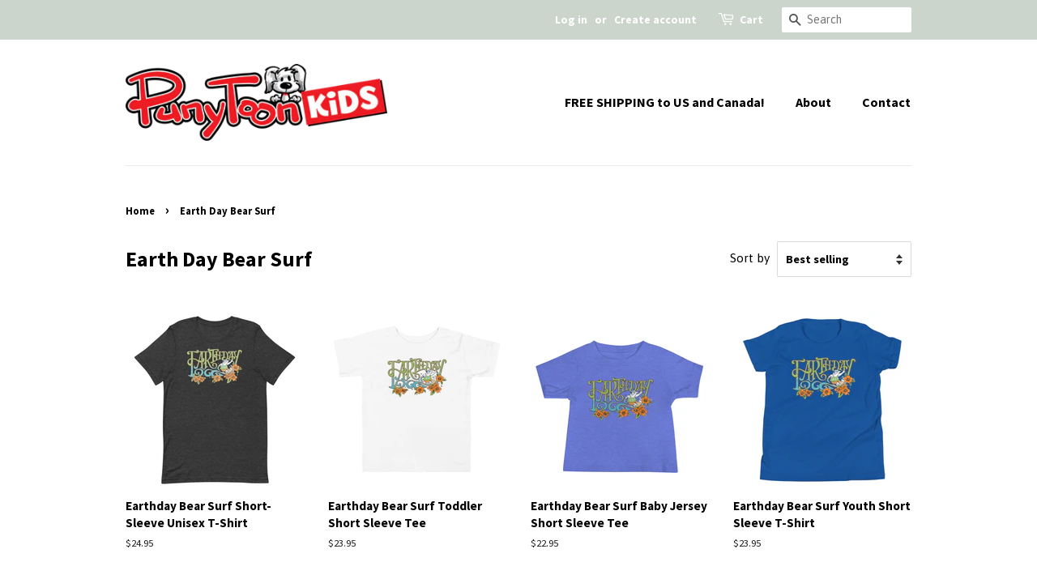

--- FILE ---
content_type: text/html; charset=utf-8
request_url: https://punytoonkids.com/collections/earth-day-bear-surf
body_size: 15832
content:
<!doctype html>
<html class="no-js" lang="en">
<head>

  <!-- Basic page needs ================================================== -->
  <meta charset="utf-8">
  <meta http-equiv="X-UA-Compatible" content="IE=edge,chrome=1">

  
  <link rel="shortcut icon" href="//punytoonkids.com/cdn/shop/files/PunyPup_favicon_32x32.png?v=1619474777" type="image/png" />
  

  <!-- Title and description ================================================== -->
  <title>
  Earth Day Bear Surf &ndash; PunyToonKids
  </title>

  
  <meta name="description" content="Earth Day bear surfing and hanging loose! Earth Day, Flowers, surf, bear, surfboard, t-shirt for kids, kid’s t-shirt, Kids T-shirts, Kids’ T-shirt, Kids’T-shirts,T-shirt,T shirt, t shirt, T- shirt, tee, Tee, t-shirt, Children’s t-shirt, cute kit t-shirt, cute kids shirt, youth t-shirt, youth t shirt">
  

  <!-- Social meta ================================================== -->
  <!-- /snippets/social-meta-tags.liquid -->




<meta property="og:site_name" content="PunyToonKids">
<meta property="og:url" content="https://punytoonkids.com/collections/earth-day-bear-surf">
<meta property="og:title" content="Earth Day Bear Surf">
<meta property="og:type" content="product.group">
<meta property="og:description" content="Earth Day bear surfing and hanging loose! Earth Day, Flowers, surf, bear, surfboard, t-shirt for kids, kid’s t-shirt, Kids T-shirts, Kids’ T-shirt, Kids’T-shirts,T-shirt,T shirt, t shirt, T- shirt, tee, Tee, t-shirt, Children’s t-shirt, cute kit t-shirt, cute kids shirt, youth t-shirt, youth t shirt">

<meta property="og:image" content="http://punytoonkids.com/cdn/shop/collections/Earth_Day_Surf_square_1200x1200.jpg?v=1646767506">
<meta property="og:image:secure_url" content="https://punytoonkids.com/cdn/shop/collections/Earth_Day_Surf_square_1200x1200.jpg?v=1646767506">


<meta name="twitter:card" content="summary_large_image">
<meta name="twitter:title" content="Earth Day Bear Surf">
<meta name="twitter:description" content="Earth Day bear surfing and hanging loose! Earth Day, Flowers, surf, bear, surfboard, t-shirt for kids, kid’s t-shirt, Kids T-shirts, Kids’ T-shirt, Kids’T-shirts,T-shirt,T shirt, t shirt, T- shirt, tee, Tee, t-shirt, Children’s t-shirt, cute kit t-shirt, cute kids shirt, youth t-shirt, youth t shirt">


  <!-- Helpers ================================================== -->
  <link rel="canonical" href="https://punytoonkids.com/collections/earth-day-bear-surf">
  <meta name="viewport" content="width=device-width,initial-scale=1">
  <meta name="theme-color" content="#59756f">

  <!-- CSS ================================================== -->
  <link href="//punytoonkids.com/cdn/shop/t/4/assets/timber.scss.css?v=53677531031537635591759331848" rel="stylesheet" type="text/css" media="all" />
  <link href="//punytoonkids.com/cdn/shop/t/4/assets/theme.scss.css?v=139205375191425937781759331847" rel="stylesheet" type="text/css" media="all" />

  <script>
    window.theme = window.theme || {};

    var theme = {
      strings: {
        addToCart: "Add to Cart",
        soldOut: "Sold Out",
        unavailable: "Unavailable",
        zoomClose: "Close (Esc)",
        zoomPrev: "Previous (Left arrow key)",
        zoomNext: "Next (Right arrow key)",
        addressError: "Error looking up that address",
        addressNoResults: "No results for that address",
        addressQueryLimit: "You have exceeded the Google API usage limit. Consider upgrading to a \u003ca href=\"https:\/\/developers.google.com\/maps\/premium\/usage-limits\"\u003ePremium Plan\u003c\/a\u003e.",
        authError: "There was a problem authenticating your Google Maps API Key."
      },
      settings: {
        // Adding some settings to allow the editor to update correctly when they are changed
        enableWideLayout: false,
        typeAccentTransform: false,
        typeAccentSpacing: false,
        baseFontSize: '17px',
        headerBaseFontSize: '26px',
        accentFontSize: '16px'
      },
      variables: {
        mediaQueryMedium: 'screen and (max-width: 768px)',
        bpSmall: false
      },
      moneyFormat: "${{amount}}"
    }

    document.documentElement.className = document.documentElement.className.replace('no-js', 'supports-js');
  </script>

  <!-- Header hook for plugins ================================================== -->
  <script>window.performance && window.performance.mark && window.performance.mark('shopify.content_for_header.start');</script><meta name="facebook-domain-verification" content="39j8zawulg97biosjgjg42j16jh8di">
<meta id="shopify-digital-wallet" name="shopify-digital-wallet" content="/56515985595/digital_wallets/dialog">
<meta name="shopify-checkout-api-token" content="13f987abcab477506035bf5dce4fb9ec">
<meta id="in-context-paypal-metadata" data-shop-id="56515985595" data-venmo-supported="true" data-environment="production" data-locale="en_US" data-paypal-v4="true" data-currency="USD">
<link rel="alternate" type="application/atom+xml" title="Feed" href="/collections/earth-day-bear-surf.atom" />
<link rel="alternate" hreflang="x-default" href="https://punytoonkids.com/collections/earth-day-bear-surf">
<link rel="alternate" hreflang="en-CA" href="https://punytoonkids.com/en-ca/collections/earth-day-bear-surf">
<link rel="alternate" type="application/json+oembed" href="https://punytoonkids.com/collections/earth-day-bear-surf.oembed">
<script async="async" src="/checkouts/internal/preloads.js?locale=en-US"></script>
<link rel="preconnect" href="https://shop.app" crossorigin="anonymous">
<script async="async" src="https://shop.app/checkouts/internal/preloads.js?locale=en-US&shop_id=56515985595" crossorigin="anonymous"></script>
<script id="apple-pay-shop-capabilities" type="application/json">{"shopId":56515985595,"countryCode":"US","currencyCode":"USD","merchantCapabilities":["supports3DS"],"merchantId":"gid:\/\/shopify\/Shop\/56515985595","merchantName":"PunyToonKids","requiredBillingContactFields":["postalAddress","email"],"requiredShippingContactFields":["postalAddress","email"],"shippingType":"shipping","supportedNetworks":["visa","masterCard","amex","discover","elo","jcb"],"total":{"type":"pending","label":"PunyToonKids","amount":"1.00"},"shopifyPaymentsEnabled":true,"supportsSubscriptions":true}</script>
<script id="shopify-features" type="application/json">{"accessToken":"13f987abcab477506035bf5dce4fb9ec","betas":["rich-media-storefront-analytics"],"domain":"punytoonkids.com","predictiveSearch":true,"shopId":56515985595,"locale":"en"}</script>
<script>var Shopify = Shopify || {};
Shopify.shop = "punytoonkids.myshopify.com";
Shopify.locale = "en";
Shopify.currency = {"active":"USD","rate":"1.0"};
Shopify.country = "US";
Shopify.theme = {"name":"Minimal","id":122418593979,"schema_name":"Minimal","schema_version":"12.4.1","theme_store_id":380,"role":"main"};
Shopify.theme.handle = "null";
Shopify.theme.style = {"id":null,"handle":null};
Shopify.cdnHost = "punytoonkids.com/cdn";
Shopify.routes = Shopify.routes || {};
Shopify.routes.root = "/";</script>
<script type="module">!function(o){(o.Shopify=o.Shopify||{}).modules=!0}(window);</script>
<script>!function(o){function n(){var o=[];function n(){o.push(Array.prototype.slice.apply(arguments))}return n.q=o,n}var t=o.Shopify=o.Shopify||{};t.loadFeatures=n(),t.autoloadFeatures=n()}(window);</script>
<script>
  window.ShopifyPay = window.ShopifyPay || {};
  window.ShopifyPay.apiHost = "shop.app\/pay";
  window.ShopifyPay.redirectState = null;
</script>
<script id="shop-js-analytics" type="application/json">{"pageType":"collection"}</script>
<script defer="defer" async type="module" src="//punytoonkids.com/cdn/shopifycloud/shop-js/modules/v2/client.init-shop-cart-sync_D0dqhulL.en.esm.js"></script>
<script defer="defer" async type="module" src="//punytoonkids.com/cdn/shopifycloud/shop-js/modules/v2/chunk.common_CpVO7qML.esm.js"></script>
<script type="module">
  await import("//punytoonkids.com/cdn/shopifycloud/shop-js/modules/v2/client.init-shop-cart-sync_D0dqhulL.en.esm.js");
await import("//punytoonkids.com/cdn/shopifycloud/shop-js/modules/v2/chunk.common_CpVO7qML.esm.js");

  window.Shopify.SignInWithShop?.initShopCartSync?.({"fedCMEnabled":true,"windoidEnabled":true});

</script>
<script>
  window.Shopify = window.Shopify || {};
  if (!window.Shopify.featureAssets) window.Shopify.featureAssets = {};
  window.Shopify.featureAssets['shop-js'] = {"shop-cart-sync":["modules/v2/client.shop-cart-sync_D9bwt38V.en.esm.js","modules/v2/chunk.common_CpVO7qML.esm.js"],"init-fed-cm":["modules/v2/client.init-fed-cm_BJ8NPuHe.en.esm.js","modules/v2/chunk.common_CpVO7qML.esm.js"],"init-shop-email-lookup-coordinator":["modules/v2/client.init-shop-email-lookup-coordinator_pVrP2-kG.en.esm.js","modules/v2/chunk.common_CpVO7qML.esm.js"],"shop-cash-offers":["modules/v2/client.shop-cash-offers_CNh7FWN-.en.esm.js","modules/v2/chunk.common_CpVO7qML.esm.js","modules/v2/chunk.modal_DKF6x0Jh.esm.js"],"init-shop-cart-sync":["modules/v2/client.init-shop-cart-sync_D0dqhulL.en.esm.js","modules/v2/chunk.common_CpVO7qML.esm.js"],"init-windoid":["modules/v2/client.init-windoid_DaoAelzT.en.esm.js","modules/v2/chunk.common_CpVO7qML.esm.js"],"shop-toast-manager":["modules/v2/client.shop-toast-manager_1DND8Tac.en.esm.js","modules/v2/chunk.common_CpVO7qML.esm.js"],"pay-button":["modules/v2/client.pay-button_CFeQi1r6.en.esm.js","modules/v2/chunk.common_CpVO7qML.esm.js"],"shop-button":["modules/v2/client.shop-button_Ca94MDdQ.en.esm.js","modules/v2/chunk.common_CpVO7qML.esm.js"],"shop-login-button":["modules/v2/client.shop-login-button_DPYNfp1Z.en.esm.js","modules/v2/chunk.common_CpVO7qML.esm.js","modules/v2/chunk.modal_DKF6x0Jh.esm.js"],"avatar":["modules/v2/client.avatar_BTnouDA3.en.esm.js"],"shop-follow-button":["modules/v2/client.shop-follow-button_BMKh4nJE.en.esm.js","modules/v2/chunk.common_CpVO7qML.esm.js","modules/v2/chunk.modal_DKF6x0Jh.esm.js"],"init-customer-accounts-sign-up":["modules/v2/client.init-customer-accounts-sign-up_CJXi5kRN.en.esm.js","modules/v2/client.shop-login-button_DPYNfp1Z.en.esm.js","modules/v2/chunk.common_CpVO7qML.esm.js","modules/v2/chunk.modal_DKF6x0Jh.esm.js"],"init-shop-for-new-customer-accounts":["modules/v2/client.init-shop-for-new-customer-accounts_BoBxkgWu.en.esm.js","modules/v2/client.shop-login-button_DPYNfp1Z.en.esm.js","modules/v2/chunk.common_CpVO7qML.esm.js","modules/v2/chunk.modal_DKF6x0Jh.esm.js"],"init-customer-accounts":["modules/v2/client.init-customer-accounts_DCuDTzpR.en.esm.js","modules/v2/client.shop-login-button_DPYNfp1Z.en.esm.js","modules/v2/chunk.common_CpVO7qML.esm.js","modules/v2/chunk.modal_DKF6x0Jh.esm.js"],"checkout-modal":["modules/v2/client.checkout-modal_U_3e4VxF.en.esm.js","modules/v2/chunk.common_CpVO7qML.esm.js","modules/v2/chunk.modal_DKF6x0Jh.esm.js"],"lead-capture":["modules/v2/client.lead-capture_DEgn0Z8u.en.esm.js","modules/v2/chunk.common_CpVO7qML.esm.js","modules/v2/chunk.modal_DKF6x0Jh.esm.js"],"shop-login":["modules/v2/client.shop-login_CoM5QKZ_.en.esm.js","modules/v2/chunk.common_CpVO7qML.esm.js","modules/v2/chunk.modal_DKF6x0Jh.esm.js"],"payment-terms":["modules/v2/client.payment-terms_BmrqWn8r.en.esm.js","modules/v2/chunk.common_CpVO7qML.esm.js","modules/v2/chunk.modal_DKF6x0Jh.esm.js"]};
</script>
<script>(function() {
  var isLoaded = false;
  function asyncLoad() {
    if (isLoaded) return;
    isLoaded = true;
    var urls = ["\/\/cdn.shopify.com\/proxy\/0505efc73940b641a16515186a4bd9499e25712f0e7752139603005dee927881\/forms-akamai.smsbump.com\/374930\/form_41135.js?ver=1715799165\u0026shop=punytoonkids.myshopify.com\u0026sp-cache-control=cHVibGljLCBtYXgtYWdlPTkwMA","\/\/cdn.shopify.com\/proxy\/7ef1b7074403a1c20d320c13d317a2e444622e6f13f1fea8609acf57a213edc1\/static.cdn.printful.com\/static\/js\/external\/shopify-product-customizer.js?v=0.28\u0026shop=punytoonkids.myshopify.com\u0026sp-cache-control=cHVibGljLCBtYXgtYWdlPTkwMA","https:\/\/static.klaviyo.com\/onsite\/js\/UNfkb8\/klaviyo.js?company_id=UNfkb8\u0026shop=punytoonkids.myshopify.com"];
    for (var i = 0; i < urls.length; i++) {
      var s = document.createElement('script');
      s.type = 'text/javascript';
      s.async = true;
      s.src = urls[i];
      var x = document.getElementsByTagName('script')[0];
      x.parentNode.insertBefore(s, x);
    }
  };
  if(window.attachEvent) {
    window.attachEvent('onload', asyncLoad);
  } else {
    window.addEventListener('load', asyncLoad, false);
  }
})();</script>
<script id="__st">var __st={"a":56515985595,"offset":-18000,"reqid":"63195009-6a5d-4b70-94c4-44ad811f682e-1764188083","pageurl":"punytoonkids.com\/collections\/earth-day-bear-surf","u":"77cf699de34a","p":"collection","rtyp":"collection","rid":284857598139};</script>
<script>window.ShopifyPaypalV4VisibilityTracking = true;</script>
<script id="captcha-bootstrap">!function(){'use strict';const t='contact',e='account',n='new_comment',o=[[t,t],['blogs',n],['comments',n],[t,'customer']],c=[[e,'customer_login'],[e,'guest_login'],[e,'recover_customer_password'],[e,'create_customer']],r=t=>t.map((([t,e])=>`form[action*='/${t}']:not([data-nocaptcha='true']) input[name='form_type'][value='${e}']`)).join(','),a=t=>()=>t?[...document.querySelectorAll(t)].map((t=>t.form)):[];function s(){const t=[...o],e=r(t);return a(e)}const i='password',u='form_key',d=['recaptcha-v3-token','g-recaptcha-response','h-captcha-response',i],f=()=>{try{return window.sessionStorage}catch{return}},m='__shopify_v',_=t=>t.elements[u];function p(t,e,n=!1){try{const o=window.sessionStorage,c=JSON.parse(o.getItem(e)),{data:r}=function(t){const{data:e,action:n}=t;return t[m]||n?{data:e,action:n}:{data:t,action:n}}(c);for(const[e,n]of Object.entries(r))t.elements[e]&&(t.elements[e].value=n);n&&o.removeItem(e)}catch(o){console.error('form repopulation failed',{error:o})}}const l='form_type',E='cptcha';function T(t){t.dataset[E]=!0}const w=window,h=w.document,L='Shopify',v='ce_forms',y='captcha';let A=!1;((t,e)=>{const n=(g='f06e6c50-85a8-45c8-87d0-21a2b65856fe',I='https://cdn.shopify.com/shopifycloud/storefront-forms-hcaptcha/ce_storefront_forms_captcha_hcaptcha.v1.5.2.iife.js',D={infoText:'Protected by hCaptcha',privacyText:'Privacy',termsText:'Terms'},(t,e,n)=>{const o=w[L][v],c=o.bindForm;if(c)return c(t,g,e,D).then(n);var r;o.q.push([[t,g,e,D],n]),r=I,A||(h.body.append(Object.assign(h.createElement('script'),{id:'captcha-provider',async:!0,src:r})),A=!0)});var g,I,D;w[L]=w[L]||{},w[L][v]=w[L][v]||{},w[L][v].q=[],w[L][y]=w[L][y]||{},w[L][y].protect=function(t,e){n(t,void 0,e),T(t)},Object.freeze(w[L][y]),function(t,e,n,w,h,L){const[v,y,A,g]=function(t,e,n){const i=e?o:[],u=t?c:[],d=[...i,...u],f=r(d),m=r(i),_=r(d.filter((([t,e])=>n.includes(e))));return[a(f),a(m),a(_),s()]}(w,h,L),I=t=>{const e=t.target;return e instanceof HTMLFormElement?e:e&&e.form},D=t=>v().includes(t);t.addEventListener('submit',(t=>{const e=I(t);if(!e)return;const n=D(e)&&!e.dataset.hcaptchaBound&&!e.dataset.recaptchaBound,o=_(e),c=g().includes(e)&&(!o||!o.value);(n||c)&&t.preventDefault(),c&&!n&&(function(t){try{if(!f())return;!function(t){const e=f();if(!e)return;const n=_(t);if(!n)return;const o=n.value;o&&e.removeItem(o)}(t);const e=Array.from(Array(32),(()=>Math.random().toString(36)[2])).join('');!function(t,e){_(t)||t.append(Object.assign(document.createElement('input'),{type:'hidden',name:u})),t.elements[u].value=e}(t,e),function(t,e){const n=f();if(!n)return;const o=[...t.querySelectorAll(`input[type='${i}']`)].map((({name:t})=>t)),c=[...d,...o],r={};for(const[a,s]of new FormData(t).entries())c.includes(a)||(r[a]=s);n.setItem(e,JSON.stringify({[m]:1,action:t.action,data:r}))}(t,e)}catch(e){console.error('failed to persist form',e)}}(e),e.submit())}));const S=(t,e)=>{t&&!t.dataset[E]&&(n(t,e.some((e=>e===t))),T(t))};for(const o of['focusin','change'])t.addEventListener(o,(t=>{const e=I(t);D(e)&&S(e,y())}));const B=e.get('form_key'),M=e.get(l),P=B&&M;t.addEventListener('DOMContentLoaded',(()=>{const t=y();if(P)for(const e of t)e.elements[l].value===M&&p(e,B);[...new Set([...A(),...v().filter((t=>'true'===t.dataset.shopifyCaptcha))])].forEach((e=>S(e,t)))}))}(h,new URLSearchParams(w.location.search),n,t,e,['guest_login'])})(!0,!0)}();</script>
<script integrity="sha256-52AcMU7V7pcBOXWImdc/TAGTFKeNjmkeM1Pvks/DTgc=" data-source-attribution="shopify.loadfeatures" defer="defer" src="//punytoonkids.com/cdn/shopifycloud/storefront/assets/storefront/load_feature-81c60534.js" crossorigin="anonymous"></script>
<script crossorigin="anonymous" defer="defer" src="//punytoonkids.com/cdn/shopifycloud/storefront/assets/shopify_pay/storefront-65b4c6d7.js?v=20250812"></script>
<script data-source-attribution="shopify.dynamic_checkout.dynamic.init">var Shopify=Shopify||{};Shopify.PaymentButton=Shopify.PaymentButton||{isStorefrontPortableWallets:!0,init:function(){window.Shopify.PaymentButton.init=function(){};var t=document.createElement("script");t.src="https://punytoonkids.com/cdn/shopifycloud/portable-wallets/latest/portable-wallets.en.js",t.type="module",document.head.appendChild(t)}};
</script>
<script data-source-attribution="shopify.dynamic_checkout.buyer_consent">
  function portableWalletsHideBuyerConsent(e){var t=document.getElementById("shopify-buyer-consent"),n=document.getElementById("shopify-subscription-policy-button");t&&n&&(t.classList.add("hidden"),t.setAttribute("aria-hidden","true"),n.removeEventListener("click",e))}function portableWalletsShowBuyerConsent(e){var t=document.getElementById("shopify-buyer-consent"),n=document.getElementById("shopify-subscription-policy-button");t&&n&&(t.classList.remove("hidden"),t.removeAttribute("aria-hidden"),n.addEventListener("click",e))}window.Shopify?.PaymentButton&&(window.Shopify.PaymentButton.hideBuyerConsent=portableWalletsHideBuyerConsent,window.Shopify.PaymentButton.showBuyerConsent=portableWalletsShowBuyerConsent);
</script>
<script data-source-attribution="shopify.dynamic_checkout.cart.bootstrap">document.addEventListener("DOMContentLoaded",(function(){function t(){return document.querySelector("shopify-accelerated-checkout-cart, shopify-accelerated-checkout")}if(t())Shopify.PaymentButton.init();else{new MutationObserver((function(e,n){t()&&(Shopify.PaymentButton.init(),n.disconnect())})).observe(document.body,{childList:!0,subtree:!0})}}));
</script>
<link id="shopify-accelerated-checkout-styles" rel="stylesheet" media="screen" href="https://punytoonkids.com/cdn/shopifycloud/portable-wallets/latest/accelerated-checkout-backwards-compat.css" crossorigin="anonymous">
<style id="shopify-accelerated-checkout-cart">
        #shopify-buyer-consent {
  margin-top: 1em;
  display: inline-block;
  width: 100%;
}

#shopify-buyer-consent.hidden {
  display: none;
}

#shopify-subscription-policy-button {
  background: none;
  border: none;
  padding: 0;
  text-decoration: underline;
  font-size: inherit;
  cursor: pointer;
}

#shopify-subscription-policy-button::before {
  box-shadow: none;
}

      </style>

<script>window.performance && window.performance.mark && window.performance.mark('shopify.content_for_header.end');</script>

  <script src="//punytoonkids.com/cdn/shop/t/4/assets/jquery-2.2.3.min.js?v=58211863146907186831619304312" type="text/javascript"></script>

  <script src="//punytoonkids.com/cdn/shop/t/4/assets/lazysizes.min.js?v=155223123402716617051619304312" async="async"></script>

  
  


	<script>var loox_global_hash = '1624288377321';</script><script>var loox_pop_active = true;var loox_pop_display = {"home_page":true,"product_page":true,"cart_page":true,"other_pages":true};</script><script>var loox_widgeton_caret = {"visible":true};</script><style>.loox-reviews-default { max-width: 1200px; margin: 0 auto; }.loox-rating .loox-icon { color:#a5c2b0; }.loox-rating .loox-icon.loox-caret { color:#333; cursor: pointer; }</style>
<link href="https://monorail-edge.shopifysvc.com" rel="dns-prefetch">
<script>(function(){if ("sendBeacon" in navigator && "performance" in window) {try {var session_token_from_headers = performance.getEntriesByType('navigation')[0].serverTiming.find(x => x.name == '_s').description;} catch {var session_token_from_headers = undefined;}var session_cookie_matches = document.cookie.match(/_shopify_s=([^;]*)/);var session_token_from_cookie = session_cookie_matches && session_cookie_matches.length === 2 ? session_cookie_matches[1] : "";var session_token = session_token_from_headers || session_token_from_cookie || "";function handle_abandonment_event(e) {var entries = performance.getEntries().filter(function(entry) {return /monorail-edge.shopifysvc.com/.test(entry.name);});if (!window.abandonment_tracked && entries.length === 0) {window.abandonment_tracked = true;var currentMs = Date.now();var navigation_start = performance.timing.navigationStart;var payload = {shop_id: 56515985595,url: window.location.href,navigation_start,duration: currentMs - navigation_start,session_token,page_type: "collection"};window.navigator.sendBeacon("https://monorail-edge.shopifysvc.com/v1/produce", JSON.stringify({schema_id: "online_store_buyer_site_abandonment/1.1",payload: payload,metadata: {event_created_at_ms: currentMs,event_sent_at_ms: currentMs}}));}}window.addEventListener('pagehide', handle_abandonment_event);}}());</script>
<script id="web-pixels-manager-setup">(function e(e,d,r,n,o){if(void 0===o&&(o={}),!Boolean(null===(a=null===(i=window.Shopify)||void 0===i?void 0:i.analytics)||void 0===a?void 0:a.replayQueue)){var i,a;window.Shopify=window.Shopify||{};var t=window.Shopify;t.analytics=t.analytics||{};var s=t.analytics;s.replayQueue=[],s.publish=function(e,d,r){return s.replayQueue.push([e,d,r]),!0};try{self.performance.mark("wpm:start")}catch(e){}var l=function(){var e={modern:/Edge?\/(1{2}[4-9]|1[2-9]\d|[2-9]\d{2}|\d{4,})\.\d+(\.\d+|)|Firefox\/(1{2}[4-9]|1[2-9]\d|[2-9]\d{2}|\d{4,})\.\d+(\.\d+|)|Chrom(ium|e)\/(9{2}|\d{3,})\.\d+(\.\d+|)|(Maci|X1{2}).+ Version\/(15\.\d+|(1[6-9]|[2-9]\d|\d{3,})\.\d+)([,.]\d+|)( \(\w+\)|)( Mobile\/\w+|) Safari\/|Chrome.+OPR\/(9{2}|\d{3,})\.\d+\.\d+|(CPU[ +]OS|iPhone[ +]OS|CPU[ +]iPhone|CPU IPhone OS|CPU iPad OS)[ +]+(15[._]\d+|(1[6-9]|[2-9]\d|\d{3,})[._]\d+)([._]\d+|)|Android:?[ /-](13[3-9]|1[4-9]\d|[2-9]\d{2}|\d{4,})(\.\d+|)(\.\d+|)|Android.+Firefox\/(13[5-9]|1[4-9]\d|[2-9]\d{2}|\d{4,})\.\d+(\.\d+|)|Android.+Chrom(ium|e)\/(13[3-9]|1[4-9]\d|[2-9]\d{2}|\d{4,})\.\d+(\.\d+|)|SamsungBrowser\/([2-9]\d|\d{3,})\.\d+/,legacy:/Edge?\/(1[6-9]|[2-9]\d|\d{3,})\.\d+(\.\d+|)|Firefox\/(5[4-9]|[6-9]\d|\d{3,})\.\d+(\.\d+|)|Chrom(ium|e)\/(5[1-9]|[6-9]\d|\d{3,})\.\d+(\.\d+|)([\d.]+$|.*Safari\/(?![\d.]+ Edge\/[\d.]+$))|(Maci|X1{2}).+ Version\/(10\.\d+|(1[1-9]|[2-9]\d|\d{3,})\.\d+)([,.]\d+|)( \(\w+\)|)( Mobile\/\w+|) Safari\/|Chrome.+OPR\/(3[89]|[4-9]\d|\d{3,})\.\d+\.\d+|(CPU[ +]OS|iPhone[ +]OS|CPU[ +]iPhone|CPU IPhone OS|CPU iPad OS)[ +]+(10[._]\d+|(1[1-9]|[2-9]\d|\d{3,})[._]\d+)([._]\d+|)|Android:?[ /-](13[3-9]|1[4-9]\d|[2-9]\d{2}|\d{4,})(\.\d+|)(\.\d+|)|Mobile Safari.+OPR\/([89]\d|\d{3,})\.\d+\.\d+|Android.+Firefox\/(13[5-9]|1[4-9]\d|[2-9]\d{2}|\d{4,})\.\d+(\.\d+|)|Android.+Chrom(ium|e)\/(13[3-9]|1[4-9]\d|[2-9]\d{2}|\d{4,})\.\d+(\.\d+|)|Android.+(UC? ?Browser|UCWEB|U3)[ /]?(15\.([5-9]|\d{2,})|(1[6-9]|[2-9]\d|\d{3,})\.\d+)\.\d+|SamsungBrowser\/(5\.\d+|([6-9]|\d{2,})\.\d+)|Android.+MQ{2}Browser\/(14(\.(9|\d{2,})|)|(1[5-9]|[2-9]\d|\d{3,})(\.\d+|))(\.\d+|)|K[Aa][Ii]OS\/(3\.\d+|([4-9]|\d{2,})\.\d+)(\.\d+|)/},d=e.modern,r=e.legacy,n=navigator.userAgent;return n.match(d)?"modern":n.match(r)?"legacy":"unknown"}(),u="modern"===l?"modern":"legacy",c=(null!=n?n:{modern:"",legacy:""})[u],f=function(e){return[e.baseUrl,"/wpm","/b",e.hashVersion,"modern"===e.buildTarget?"m":"l",".js"].join("")}({baseUrl:d,hashVersion:r,buildTarget:u}),m=function(e){var d=e.version,r=e.bundleTarget,n=e.surface,o=e.pageUrl,i=e.monorailEndpoint;return{emit:function(e){var a=e.status,t=e.errorMsg,s=(new Date).getTime(),l=JSON.stringify({metadata:{event_sent_at_ms:s},events:[{schema_id:"web_pixels_manager_load/3.1",payload:{version:d,bundle_target:r,page_url:o,status:a,surface:n,error_msg:t},metadata:{event_created_at_ms:s}}]});if(!i)return console&&console.warn&&console.warn("[Web Pixels Manager] No Monorail endpoint provided, skipping logging."),!1;try{return self.navigator.sendBeacon.bind(self.navigator)(i,l)}catch(e){}var u=new XMLHttpRequest;try{return u.open("POST",i,!0),u.setRequestHeader("Content-Type","text/plain"),u.send(l),!0}catch(e){return console&&console.warn&&console.warn("[Web Pixels Manager] Got an unhandled error while logging to Monorail."),!1}}}}({version:r,bundleTarget:l,surface:e.surface,pageUrl:self.location.href,monorailEndpoint:e.monorailEndpoint});try{o.browserTarget=l,function(e){var d=e.src,r=e.async,n=void 0===r||r,o=e.onload,i=e.onerror,a=e.sri,t=e.scriptDataAttributes,s=void 0===t?{}:t,l=document.createElement("script"),u=document.querySelector("head"),c=document.querySelector("body");if(l.async=n,l.src=d,a&&(l.integrity=a,l.crossOrigin="anonymous"),s)for(var f in s)if(Object.prototype.hasOwnProperty.call(s,f))try{l.dataset[f]=s[f]}catch(e){}if(o&&l.addEventListener("load",o),i&&l.addEventListener("error",i),u)u.appendChild(l);else{if(!c)throw new Error("Did not find a head or body element to append the script");c.appendChild(l)}}({src:f,async:!0,onload:function(){if(!function(){var e,d;return Boolean(null===(d=null===(e=window.Shopify)||void 0===e?void 0:e.analytics)||void 0===d?void 0:d.initialized)}()){var d=window.webPixelsManager.init(e)||void 0;if(d){var r=window.Shopify.analytics;r.replayQueue.forEach((function(e){var r=e[0],n=e[1],o=e[2];d.publishCustomEvent(r,n,o)})),r.replayQueue=[],r.publish=d.publishCustomEvent,r.visitor=d.visitor,r.initialized=!0}}},onerror:function(){return m.emit({status:"failed",errorMsg:"".concat(f," has failed to load")})},sri:function(e){var d=/^sha384-[A-Za-z0-9+/=]+$/;return"string"==typeof e&&d.test(e)}(c)?c:"",scriptDataAttributes:o}),m.emit({status:"loading"})}catch(e){m.emit({status:"failed",errorMsg:(null==e?void 0:e.message)||"Unknown error"})}}})({shopId: 56515985595,storefrontBaseUrl: "https://punytoonkids.com",extensionsBaseUrl: "https://extensions.shopifycdn.com/cdn/shopifycloud/web-pixels-manager",monorailEndpoint: "https://monorail-edge.shopifysvc.com/unstable/produce_batch",surface: "storefront-renderer",enabledBetaFlags: ["2dca8a86"],webPixelsConfigList: [{"id":"138870971","configuration":"{\"pixel_id\":\"2768162506827393\",\"pixel_type\":\"facebook_pixel\",\"metaapp_system_user_token\":\"-\"}","eventPayloadVersion":"v1","runtimeContext":"OPEN","scriptVersion":"ca16bc87fe92b6042fbaa3acc2fbdaa6","type":"APP","apiClientId":2329312,"privacyPurposes":["ANALYTICS","MARKETING","SALE_OF_DATA"],"dataSharingAdjustments":{"protectedCustomerApprovalScopes":["read_customer_address","read_customer_email","read_customer_name","read_customer_personal_data","read_customer_phone"]}},{"id":"shopify-app-pixel","configuration":"{}","eventPayloadVersion":"v1","runtimeContext":"STRICT","scriptVersion":"0450","apiClientId":"shopify-pixel","type":"APP","privacyPurposes":["ANALYTICS","MARKETING"]},{"id":"shopify-custom-pixel","eventPayloadVersion":"v1","runtimeContext":"LAX","scriptVersion":"0450","apiClientId":"shopify-pixel","type":"CUSTOM","privacyPurposes":["ANALYTICS","MARKETING"]}],isMerchantRequest: false,initData: {"shop":{"name":"PunyToonKids","paymentSettings":{"currencyCode":"USD"},"myshopifyDomain":"punytoonkids.myshopify.com","countryCode":"US","storefrontUrl":"https:\/\/punytoonkids.com"},"customer":null,"cart":null,"checkout":null,"productVariants":[],"purchasingCompany":null},},"https://punytoonkids.com/cdn","ae1676cfwd2530674p4253c800m34e853cb",{"modern":"","legacy":""},{"shopId":"56515985595","storefrontBaseUrl":"https:\/\/punytoonkids.com","extensionBaseUrl":"https:\/\/extensions.shopifycdn.com\/cdn\/shopifycloud\/web-pixels-manager","surface":"storefront-renderer","enabledBetaFlags":"[\"2dca8a86\"]","isMerchantRequest":"false","hashVersion":"ae1676cfwd2530674p4253c800m34e853cb","publish":"custom","events":"[[\"page_viewed\",{}],[\"collection_viewed\",{\"collection\":{\"id\":\"284857598139\",\"title\":\"Earth Day Bear Surf\",\"productVariants\":[{\"price\":{\"amount\":24.95,\"currencyCode\":\"USD\"},\"product\":{\"title\":\"Earthday Bear Surf Short-Sleeve Unisex T-Shirt\",\"vendor\":\"PunyToonKids\",\"id\":\"7391649726651\",\"untranslatedTitle\":\"Earthday Bear Surf Short-Sleeve Unisex T-Shirt\",\"url\":\"\/products\/earthday-bear-surf-short-sleeve-unisex-t-shirt\",\"type\":\"\"},\"id\":\"42616998002875\",\"image\":{\"src\":\"\/\/punytoonkids.com\/cdn\/shop\/products\/unisex-staple-t-shirt-dark-grey-heather-front-621fdfe574878.jpg?v=1646767586\"},\"sku\":\"3438302_9564\",\"title\":\"Dark Grey Heather \/ XS\",\"untranslatedTitle\":\"Dark Grey Heather \/ XS\"},{\"price\":{\"amount\":23.95,\"currencyCode\":\"USD\"},\"product\":{\"title\":\"Earthday Bear Surf Toddler Short Sleeve Tee\",\"vendor\":\"PunyToonKids\",\"id\":\"7391649169595\",\"untranslatedTitle\":\"Earthday Bear Surf Toddler Short Sleeve Tee\",\"url\":\"\/products\/earthday-bear-surf-toddler-short-sleeve-tee\",\"type\":\"\"},\"id\":\"42616991285435\",\"image\":{\"src\":\"\/\/punytoonkids.com\/cdn\/shop\/products\/toddler-staple-tee-black-front-621fdf3a1bf50.jpg?v=1646767614\"},\"sku\":\"1836346_9422\",\"title\":\"Black \/ 2T\",\"untranslatedTitle\":\"Black \/ 2T\"},{\"price\":{\"amount\":22.95,\"currencyCode\":\"USD\"},\"product\":{\"title\":\"Earthday Bear Surf Baby Jersey Short Sleeve Tee\",\"vendor\":\"PunyToonKids\",\"id\":\"7391648284859\",\"untranslatedTitle\":\"Earthday Bear Surf Baby Jersey Short Sleeve Tee\",\"url\":\"\/products\/earthday-bear-surf-baby-jersey-short-sleeve-tee\",\"type\":\"\"},\"id\":\"42616979783867\",\"image\":{\"src\":\"\/\/punytoonkids.com\/cdn\/shop\/products\/baby-staple-tee-black-front-621fdea20636d.jpg?v=1646767641\"},\"sku\":\"1276571_9407\",\"title\":\"Black \/ 6-12m\",\"untranslatedTitle\":\"Black \/ 6-12m\"},{\"price\":{\"amount\":23.95,\"currencyCode\":\"USD\"},\"product\":{\"title\":\"Earthday Bear Surf Youth Short Sleeve T-Shirt\",\"vendor\":\"PunyToonKids\",\"id\":\"7391647269051\",\"untranslatedTitle\":\"Earthday Bear Surf Youth Short Sleeve T-Shirt\",\"url\":\"\/products\/earthday-bear-surf-youth-short-sleeve-t-shirt\",\"type\":\"\"},\"id\":\"42616968052923\",\"image\":{\"src\":\"\/\/punytoonkids.com\/cdn\/shop\/products\/youth-staple-tee-black-front-621fde1371b51.jpg?v=1646767661\"},\"sku\":\"9404194_9430\",\"title\":\"Black \/ S\",\"untranslatedTitle\":\"Black \/ S\"}]}}]]"});</script><script>
  window.ShopifyAnalytics = window.ShopifyAnalytics || {};
  window.ShopifyAnalytics.meta = window.ShopifyAnalytics.meta || {};
  window.ShopifyAnalytics.meta.currency = 'USD';
  var meta = {"products":[{"id":7391649726651,"gid":"gid:\/\/shopify\/Product\/7391649726651","vendor":"PunyToonKids","type":"","variants":[{"id":42616998002875,"price":2495,"name":"Earthday Bear Surf Short-Sleeve Unisex T-Shirt - Dark Grey Heather \/ XS","public_title":"Dark Grey Heather \/ XS","sku":"3438302_9564"},{"id":42616998035643,"price":2495,"name":"Earthday Bear Surf Short-Sleeve Unisex T-Shirt - White \/ XS","public_title":"White \/ XS","sku":"3438302_9526"},{"id":42616998068411,"price":2495,"name":"Earthday Bear Surf Short-Sleeve Unisex T-Shirt - Heather Prism Ice Blue \/ XS","public_title":"Heather Prism Ice Blue \/ XS","sku":"3438302_9576"},{"id":42616998101179,"price":2495,"name":"Earthday Bear Surf Short-Sleeve Unisex T-Shirt - Athletic Heather \/ XS","public_title":"Athletic Heather \/ XS","sku":"3438302_9561"},{"id":42616998133947,"price":2495,"name":"Earthday Bear Surf Short-Sleeve Unisex T-Shirt - Yellow \/ S","public_title":"Yellow \/ S","sku":"3438302_4181"},{"id":42616998166715,"price":2495,"name":"Earthday Bear Surf Short-Sleeve Unisex T-Shirt - Heather Prism Ice Blue \/ S","public_title":"Heather Prism Ice Blue \/ S","sku":"3438302_9360"},{"id":42616998199483,"price":2495,"name":"Earthday Bear Surf Short-Sleeve Unisex T-Shirt - Dark Grey Heather \/ S","public_title":"Dark Grey Heather \/ S","sku":"3438302_8460"},{"id":42616998232251,"price":2495,"name":"Earthday Bear Surf Short-Sleeve Unisex T-Shirt - Athletic Heather \/ S","public_title":"Athletic Heather \/ S","sku":"3438302_6948"},{"id":42616998265019,"price":2495,"name":"Earthday Bear Surf Short-Sleeve Unisex T-Shirt - White \/ S","public_title":"White \/ S","sku":"3438302_4011"},{"id":42616998297787,"price":2495,"name":"Earthday Bear Surf Short-Sleeve Unisex T-Shirt - White \/ M","public_title":"White \/ M","sku":"3438302_4012"},{"id":42616998330555,"price":2495,"name":"Earthday Bear Surf Short-Sleeve Unisex T-Shirt - Athletic Heather \/ M","public_title":"Athletic Heather \/ M","sku":"3438302_6949"},{"id":42616998363323,"price":2495,"name":"Earthday Bear Surf Short-Sleeve Unisex T-Shirt - Heather Prism Ice Blue \/ M","public_title":"Heather Prism Ice Blue \/ M","sku":"3438302_9361"},{"id":42616998396091,"price":2495,"name":"Earthday Bear Surf Short-Sleeve Unisex T-Shirt - Dark Grey Heather \/ M","public_title":"Dark Grey Heather \/ M","sku":"3438302_8461"},{"id":42616998428859,"price":2495,"name":"Earthday Bear Surf Short-Sleeve Unisex T-Shirt - Yellow \/ M","public_title":"Yellow \/ M","sku":"3438302_4182"},{"id":42616998461627,"price":2495,"name":"Earthday Bear Surf Short-Sleeve Unisex T-Shirt - White \/ L","public_title":"White \/ L","sku":"3438302_4013"},{"id":42616998494395,"price":2495,"name":"Earthday Bear Surf Short-Sleeve Unisex T-Shirt - Athletic Heather \/ L","public_title":"Athletic Heather \/ L","sku":"3438302_6950"},{"id":42616998527163,"price":2495,"name":"Earthday Bear Surf Short-Sleeve Unisex T-Shirt - Heather Prism Ice Blue \/ L","public_title":"Heather Prism Ice Blue \/ L","sku":"3438302_9362"},{"id":42616998559931,"price":2495,"name":"Earthday Bear Surf Short-Sleeve Unisex T-Shirt - Dark Grey Heather \/ L","public_title":"Dark Grey Heather \/ L","sku":"3438302_8462"},{"id":42616998592699,"price":2495,"name":"Earthday Bear Surf Short-Sleeve Unisex T-Shirt - Yellow \/ L","public_title":"Yellow \/ L","sku":"3438302_4183"},{"id":42616998625467,"price":2495,"name":"Earthday Bear Surf Short-Sleeve Unisex T-Shirt - Heather Prism Ice Blue \/ XL","public_title":"Heather Prism Ice Blue \/ XL","sku":"3438302_9363"},{"id":42616998658235,"price":2495,"name":"Earthday Bear Surf Short-Sleeve Unisex T-Shirt - White \/ XL","public_title":"White \/ XL","sku":"3438302_4014"},{"id":42616998691003,"price":2495,"name":"Earthday Bear Surf Short-Sleeve Unisex T-Shirt - Yellow \/ XL","public_title":"Yellow \/ XL","sku":"3438302_4184"},{"id":42616998723771,"price":2495,"name":"Earthday Bear Surf Short-Sleeve Unisex T-Shirt - Athletic Heather \/ XL","public_title":"Athletic Heather \/ XL","sku":"3438302_6951"},{"id":42616998756539,"price":2495,"name":"Earthday Bear Surf Short-Sleeve Unisex T-Shirt - Dark Grey Heather \/ XL","public_title":"Dark Grey Heather \/ XL","sku":"3438302_8463"},{"id":42616998789307,"price":2495,"name":"Earthday Bear Surf Short-Sleeve Unisex T-Shirt - Yellow \/ 2XL","public_title":"Yellow \/ 2XL","sku":"3438302_4185"},{"id":42616998822075,"price":2495,"name":"Earthday Bear Surf Short-Sleeve Unisex T-Shirt - White \/ 2XL","public_title":"White \/ 2XL","sku":"3438302_4015"},{"id":42616998854843,"price":2495,"name":"Earthday Bear Surf Short-Sleeve Unisex T-Shirt - Athletic Heather \/ 2XL","public_title":"Athletic Heather \/ 2XL","sku":"3438302_6952"},{"id":42616998887611,"price":2495,"name":"Earthday Bear Surf Short-Sleeve Unisex T-Shirt - Heather Prism Ice Blue \/ 2XL","public_title":"Heather Prism Ice Blue \/ 2XL","sku":"3438302_9364"},{"id":42616998920379,"price":2495,"name":"Earthday Bear Surf Short-Sleeve Unisex T-Shirt - Dark Grey Heather \/ 2XL","public_title":"Dark Grey Heather \/ 2XL","sku":"3438302_8464"},{"id":42616998953147,"price":2495,"name":"Earthday Bear Surf Short-Sleeve Unisex T-Shirt - Dark Grey Heather \/ 3XL","public_title":"Dark Grey Heather \/ 3XL","sku":"3438302_8465"},{"id":42616998985915,"price":2495,"name":"Earthday Bear Surf Short-Sleeve Unisex T-Shirt - White \/ 3XL","public_title":"White \/ 3XL","sku":"3438302_5294"},{"id":42616999018683,"price":2495,"name":"Earthday Bear Surf Short-Sleeve Unisex T-Shirt - Athletic Heather \/ 3XL","public_title":"Athletic Heather \/ 3XL","sku":"3438302_6953"},{"id":42616999051451,"price":2495,"name":"Earthday Bear Surf Short-Sleeve Unisex T-Shirt - Heather Prism Ice Blue \/ 3XL","public_title":"Heather Prism Ice Blue \/ 3XL","sku":"3438302_9365"},{"id":42616999084219,"price":2495,"name":"Earthday Bear Surf Short-Sleeve Unisex T-Shirt - Yellow \/ 3XL","public_title":"Yellow \/ 3XL","sku":"3438302_5308"},{"id":42616999116987,"price":2495,"name":"Earthday Bear Surf Short-Sleeve Unisex T-Shirt - White \/ 4XL","public_title":"White \/ 4XL","sku":"3438302_5309"},{"id":42616999149755,"price":2495,"name":"Earthday Bear Surf Short-Sleeve Unisex T-Shirt - Heather Prism Ice Blue \/ 4XL","public_title":"Heather Prism Ice Blue \/ 4XL","sku":"3438302_9366"},{"id":42616999182523,"price":2495,"name":"Earthday Bear Surf Short-Sleeve Unisex T-Shirt - Dark Grey Heather \/ 4XL","public_title":"Dark Grey Heather \/ 4XL","sku":"3438302_8466"},{"id":42616999215291,"price":2495,"name":"Earthday Bear Surf Short-Sleeve Unisex T-Shirt - Athletic Heather \/ 4XL","public_title":"Athletic Heather \/ 4XL","sku":"3438302_6954"},{"id":42616999248059,"price":2495,"name":"Earthday Bear Surf Short-Sleeve Unisex T-Shirt - Yellow \/ 4XL","public_title":"Yellow \/ 4XL","sku":"3438302_5323"},{"id":42616999280827,"price":2495,"name":"Earthday Bear Surf Short-Sleeve Unisex T-Shirt - Dark Grey Heather \/ 5XL","public_title":"Dark Grey Heather \/ 5XL","sku":"3438302_12879"},{"id":42616999313595,"price":2495,"name":"Earthday Bear Surf Short-Sleeve Unisex T-Shirt - Athletic Heather \/ 5XL","public_title":"Athletic Heather \/ 5XL","sku":"3438302_12876"},{"id":42616999346363,"price":2495,"name":"Earthday Bear Surf Short-Sleeve Unisex T-Shirt - White \/ 5XL","public_title":"White \/ 5XL","sku":"3438302_12872"}],"remote":false},{"id":7391649169595,"gid":"gid:\/\/shopify\/Product\/7391649169595","vendor":"PunyToonKids","type":"","variants":[{"id":42616991285435,"price":2395,"name":"Earthday Bear Surf Toddler Short Sleeve Tee - Black \/ 2T","public_title":"Black \/ 2T","sku":"1836346_9422"},{"id":42616991318203,"price":2395,"name":"Earthday Bear Surf Toddler Short Sleeve Tee - Heather Columbia Blue \/ 2T","public_title":"Heather Columbia Blue \/ 2T","sku":"1836346_10300"},{"id":42616991350971,"price":2395,"name":"Earthday Bear Surf Toddler Short Sleeve Tee - Pink \/ 2T","public_title":"Pink \/ 2T","sku":"1836346_10304"},{"id":42616991383739,"price":2395,"name":"Earthday Bear Surf Toddler Short Sleeve Tee - White \/ 2T","public_title":"White \/ 2T","sku":"1836346_9418"},{"id":42616991416507,"price":2395,"name":"Earthday Bear Surf Toddler Short Sleeve Tee - Black \/ 3T","public_title":"Black \/ 3T","sku":"1836346_9423"},{"id":42616991449275,"price":2395,"name":"Earthday Bear Surf Toddler Short Sleeve Tee - Heather Columbia Blue \/ 3T","public_title":"Heather Columbia Blue \/ 3T","sku":"1836346_10301"},{"id":42616991482043,"price":2395,"name":"Earthday Bear Surf Toddler Short Sleeve Tee - Pink \/ 3T","public_title":"Pink \/ 3T","sku":"1836346_10305"},{"id":42616991514811,"price":2395,"name":"Earthday Bear Surf Toddler Short Sleeve Tee - White \/ 3T","public_title":"White \/ 3T","sku":"1836346_9419"},{"id":42616991547579,"price":2395,"name":"Earthday Bear Surf Toddler Short Sleeve Tee - Black \/ 4T","public_title":"Black \/ 4T","sku":"1836346_9424"},{"id":42616991580347,"price":2395,"name":"Earthday Bear Surf Toddler Short Sleeve Tee - Heather Columbia Blue \/ 4T","public_title":"Heather Columbia Blue \/ 4T","sku":"1836346_10302"},{"id":42616991613115,"price":2395,"name":"Earthday Bear Surf Toddler Short Sleeve Tee - Pink \/ 4T","public_title":"Pink \/ 4T","sku":"1836346_10306"},{"id":42616991645883,"price":2395,"name":"Earthday Bear Surf Toddler Short Sleeve Tee - White \/ 4T","public_title":"White \/ 4T","sku":"1836346_9420"},{"id":42616991678651,"price":2395,"name":"Earthday Bear Surf Toddler Short Sleeve Tee - Black \/ 5T","public_title":"Black \/ 5T","sku":"1836346_9425"},{"id":42616991711419,"price":2395,"name":"Earthday Bear Surf Toddler Short Sleeve Tee - Heather Columbia Blue \/ 5T","public_title":"Heather Columbia Blue \/ 5T","sku":"1836346_10303"},{"id":42616991744187,"price":2395,"name":"Earthday Bear Surf Toddler Short Sleeve Tee - Pink \/ 5T","public_title":"Pink \/ 5T","sku":"1836346_10307"},{"id":42616991776955,"price":2395,"name":"Earthday Bear Surf Toddler Short Sleeve Tee - White \/ 5T","public_title":"White \/ 5T","sku":"1836346_9421"}],"remote":false},{"id":7391648284859,"gid":"gid:\/\/shopify\/Product\/7391648284859","vendor":"PunyToonKids","type":"","variants":[{"id":42616979783867,"price":2295,"name":"Earthday Bear Surf Baby Jersey Short Sleeve Tee - Black \/ 6-12m","public_title":"Black \/ 6-12m","sku":"1276571_9407"},{"id":42616979816635,"price":2295,"name":"Earthday Bear Surf Baby Jersey Short Sleeve Tee - Heather Columbia Blue \/ 6-12m","public_title":"Heather Columbia Blue \/ 6-12m","sku":"1276571_9415"},{"id":42616979849403,"price":2295,"name":"Earthday Bear Surf Baby Jersey Short Sleeve Tee - Pink \/ 6-12m","public_title":"Pink \/ 6-12m","sku":"1276571_9591"},{"id":42616979882171,"price":2295,"name":"Earthday Bear Surf Baby Jersey Short Sleeve Tee - White \/ 6-12m","public_title":"White \/ 6-12m","sku":"1276571_9403"},{"id":42616979914939,"price":2295,"name":"Earthday Bear Surf Baby Jersey Short Sleeve Tee - Black \/ 12-18m","public_title":"Black \/ 12-18m","sku":"1276571_9408"},{"id":42616979947707,"price":2295,"name":"Earthday Bear Surf Baby Jersey Short Sleeve Tee - Heather Columbia Blue \/ 12-18m","public_title":"Heather Columbia Blue \/ 12-18m","sku":"1276571_9416"},{"id":42616979980475,"price":2295,"name":"Earthday Bear Surf Baby Jersey Short Sleeve Tee - Pink \/ 12-18m","public_title":"Pink \/ 12-18m","sku":"1276571_9592"},{"id":42616980046011,"price":2295,"name":"Earthday Bear Surf Baby Jersey Short Sleeve Tee - White \/ 12-18m","public_title":"White \/ 12-18m","sku":"1276571_9404"},{"id":42616980144315,"price":2295,"name":"Earthday Bear Surf Baby Jersey Short Sleeve Tee - Black \/ 18-24m","public_title":"Black \/ 18-24m","sku":"1276571_9409"},{"id":42616980209851,"price":2295,"name":"Earthday Bear Surf Baby Jersey Short Sleeve Tee - Heather Columbia Blue \/ 18-24m","public_title":"Heather Columbia Blue \/ 18-24m","sku":"1276571_9417"},{"id":42616980275387,"price":2295,"name":"Earthday Bear Surf Baby Jersey Short Sleeve Tee - Pink \/ 18-24m","public_title":"Pink \/ 18-24m","sku":"1276571_9593"},{"id":42616980308155,"price":2295,"name":"Earthday Bear Surf Baby Jersey Short Sleeve Tee - White \/ 18-24m","public_title":"White \/ 18-24m","sku":"1276571_9405"}],"remote":false},{"id":7391647269051,"gid":"gid:\/\/shopify\/Product\/7391647269051","vendor":"PunyToonKids","type":"","variants":[{"id":42616968052923,"price":2395,"name":"Earthday Bear Surf Youth Short Sleeve T-Shirt - Black \/ S","public_title":"Black \/ S","sku":"9404194_9430"},{"id":42616968085691,"price":2395,"name":"Earthday Bear Surf Youth Short Sleeve T-Shirt - Athletic Heather \/ S","public_title":"Athletic Heather \/ S","sku":"9404194_9594"},{"id":42616968118459,"price":2395,"name":"Earthday Bear Surf Youth Short Sleeve T-Shirt - True Royal \/ S","public_title":"True Royal \/ S","sku":"9404194_11221"},{"id":42616968151227,"price":2395,"name":"Earthday Bear Surf Youth Short Sleeve T-Shirt - White \/ S","public_title":"White \/ S","sku":"9404194_9426"},{"id":42616968183995,"price":2395,"name":"Earthday Bear Surf Youth Short Sleeve T-Shirt - Heather Forest \/ S","public_title":"Heather Forest \/ S","sku":"9404194_9595"},{"id":42616968216763,"price":2395,"name":"Earthday Bear Surf Youth Short Sleeve T-Shirt - White \/ M","public_title":"White \/ M","sku":"9404194_9427"},{"id":42616968249531,"price":2395,"name":"Earthday Bear Surf Youth Short Sleeve T-Shirt - True Royal \/ M","public_title":"True Royal \/ M","sku":"9404194_11222"},{"id":42616968282299,"price":2395,"name":"Earthday Bear Surf Youth Short Sleeve T-Shirt - Heather Forest \/ M","public_title":"Heather Forest \/ M","sku":"9404194_9598"},{"id":42616968315067,"price":2395,"name":"Earthday Bear Surf Youth Short Sleeve T-Shirt - Black \/ M","public_title":"Black \/ M","sku":"9404194_9431"},{"id":42616968347835,"price":2395,"name":"Earthday Bear Surf Youth Short Sleeve T-Shirt - Athletic Heather \/ M","public_title":"Athletic Heather \/ M","sku":"9404194_9597"},{"id":42616968380603,"price":2395,"name":"Earthday Bear Surf Youth Short Sleeve T-Shirt - White \/ L","public_title":"White \/ L","sku":"9404194_9428"},{"id":42616968413371,"price":2395,"name":"Earthday Bear Surf Youth Short Sleeve T-Shirt - Athletic Heather \/ L","public_title":"Athletic Heather \/ L","sku":"9404194_9600"},{"id":42616968446139,"price":2395,"name":"Earthday Bear Surf Youth Short Sleeve T-Shirt - Heather Forest \/ L","public_title":"Heather Forest \/ L","sku":"9404194_9601"},{"id":42616968511675,"price":2395,"name":"Earthday Bear Surf Youth Short Sleeve T-Shirt - True Royal \/ L","public_title":"True Royal \/ L","sku":"9404194_11223"},{"id":42616968544443,"price":2395,"name":"Earthday Bear Surf Youth Short Sleeve T-Shirt - Black \/ L","public_title":"Black \/ L","sku":"9404194_9432"},{"id":42616968577211,"price":2395,"name":"Earthday Bear Surf Youth Short Sleeve T-Shirt - Heather Forest \/ XL","public_title":"Heather Forest \/ XL","sku":"9404194_9604"},{"id":42616968609979,"price":2395,"name":"Earthday Bear Surf Youth Short Sleeve T-Shirt - True Royal \/ XL","public_title":"True Royal \/ XL","sku":"9404194_11224"},{"id":42616968642747,"price":2395,"name":"Earthday Bear Surf Youth Short Sleeve T-Shirt - Athletic Heather \/ XL","public_title":"Athletic Heather \/ XL","sku":"9404194_9603"},{"id":42616968675515,"price":2395,"name":"Earthday Bear Surf Youth Short Sleeve T-Shirt - Black \/ XL","public_title":"Black \/ XL","sku":"9404194_9433"},{"id":42616968708283,"price":2395,"name":"Earthday Bear Surf Youth Short Sleeve T-Shirt - White \/ XL","public_title":"White \/ XL","sku":"9404194_9429"}],"remote":false}],"page":{"pageType":"collection","resourceType":"collection","resourceId":284857598139}};
  for (var attr in meta) {
    window.ShopifyAnalytics.meta[attr] = meta[attr];
  }
</script>
<script class="analytics">
  (function () {
    var customDocumentWrite = function(content) {
      var jquery = null;

      if (window.jQuery) {
        jquery = window.jQuery;
      } else if (window.Checkout && window.Checkout.$) {
        jquery = window.Checkout.$;
      }

      if (jquery) {
        jquery('body').append(content);
      }
    };

    var hasLoggedConversion = function(token) {
      if (token) {
        return document.cookie.indexOf('loggedConversion=' + token) !== -1;
      }
      return false;
    }

    var setCookieIfConversion = function(token) {
      if (token) {
        var twoMonthsFromNow = new Date(Date.now());
        twoMonthsFromNow.setMonth(twoMonthsFromNow.getMonth() + 2);

        document.cookie = 'loggedConversion=' + token + '; expires=' + twoMonthsFromNow;
      }
    }

    var trekkie = window.ShopifyAnalytics.lib = window.trekkie = window.trekkie || [];
    if (trekkie.integrations) {
      return;
    }
    trekkie.methods = [
      'identify',
      'page',
      'ready',
      'track',
      'trackForm',
      'trackLink'
    ];
    trekkie.factory = function(method) {
      return function() {
        var args = Array.prototype.slice.call(arguments);
        args.unshift(method);
        trekkie.push(args);
        return trekkie;
      };
    };
    for (var i = 0; i < trekkie.methods.length; i++) {
      var key = trekkie.methods[i];
      trekkie[key] = trekkie.factory(key);
    }
    trekkie.load = function(config) {
      trekkie.config = config || {};
      trekkie.config.initialDocumentCookie = document.cookie;
      var first = document.getElementsByTagName('script')[0];
      var script = document.createElement('script');
      script.type = 'text/javascript';
      script.onerror = function(e) {
        var scriptFallback = document.createElement('script');
        scriptFallback.type = 'text/javascript';
        scriptFallback.onerror = function(error) {
                var Monorail = {
      produce: function produce(monorailDomain, schemaId, payload) {
        var currentMs = new Date().getTime();
        var event = {
          schema_id: schemaId,
          payload: payload,
          metadata: {
            event_created_at_ms: currentMs,
            event_sent_at_ms: currentMs
          }
        };
        return Monorail.sendRequest("https://" + monorailDomain + "/v1/produce", JSON.stringify(event));
      },
      sendRequest: function sendRequest(endpointUrl, payload) {
        // Try the sendBeacon API
        if (window && window.navigator && typeof window.navigator.sendBeacon === 'function' && typeof window.Blob === 'function' && !Monorail.isIos12()) {
          var blobData = new window.Blob([payload], {
            type: 'text/plain'
          });

          if (window.navigator.sendBeacon(endpointUrl, blobData)) {
            return true;
          } // sendBeacon was not successful

        } // XHR beacon

        var xhr = new XMLHttpRequest();

        try {
          xhr.open('POST', endpointUrl);
          xhr.setRequestHeader('Content-Type', 'text/plain');
          xhr.send(payload);
        } catch (e) {
          console.log(e);
        }

        return false;
      },
      isIos12: function isIos12() {
        return window.navigator.userAgent.lastIndexOf('iPhone; CPU iPhone OS 12_') !== -1 || window.navigator.userAgent.lastIndexOf('iPad; CPU OS 12_') !== -1;
      }
    };
    Monorail.produce('monorail-edge.shopifysvc.com',
      'trekkie_storefront_load_errors/1.1',
      {shop_id: 56515985595,
      theme_id: 122418593979,
      app_name: "storefront",
      context_url: window.location.href,
      source_url: "//punytoonkids.com/cdn/s/trekkie.storefront.3c703df509f0f96f3237c9daa54e2777acf1a1dd.min.js"});

        };
        scriptFallback.async = true;
        scriptFallback.src = '//punytoonkids.com/cdn/s/trekkie.storefront.3c703df509f0f96f3237c9daa54e2777acf1a1dd.min.js';
        first.parentNode.insertBefore(scriptFallback, first);
      };
      script.async = true;
      script.src = '//punytoonkids.com/cdn/s/trekkie.storefront.3c703df509f0f96f3237c9daa54e2777acf1a1dd.min.js';
      first.parentNode.insertBefore(script, first);
    };
    trekkie.load(
      {"Trekkie":{"appName":"storefront","development":false,"defaultAttributes":{"shopId":56515985595,"isMerchantRequest":null,"themeId":122418593979,"themeCityHash":"4072745915290692815","contentLanguage":"en","currency":"USD","eventMetadataId":"625c1035-af17-4c7c-984d-792b4b9c9bca"},"isServerSideCookieWritingEnabled":true,"monorailRegion":"shop_domain","enabledBetaFlags":["f0df213a"]},"Session Attribution":{},"S2S":{"facebookCapiEnabled":false,"source":"trekkie-storefront-renderer","apiClientId":580111}}
    );

    var loaded = false;
    trekkie.ready(function() {
      if (loaded) return;
      loaded = true;

      window.ShopifyAnalytics.lib = window.trekkie;

      var originalDocumentWrite = document.write;
      document.write = customDocumentWrite;
      try { window.ShopifyAnalytics.merchantGoogleAnalytics.call(this); } catch(error) {};
      document.write = originalDocumentWrite;

      window.ShopifyAnalytics.lib.page(null,{"pageType":"collection","resourceType":"collection","resourceId":284857598139,"shopifyEmitted":true});

      var match = window.location.pathname.match(/checkouts\/(.+)\/(thank_you|post_purchase)/)
      var token = match? match[1]: undefined;
      if (!hasLoggedConversion(token)) {
        setCookieIfConversion(token);
        window.ShopifyAnalytics.lib.track("Viewed Product Category",{"currency":"USD","category":"Collection: earth-day-bear-surf","collectionName":"earth-day-bear-surf","collectionId":284857598139,"nonInteraction":true},undefined,undefined,{"shopifyEmitted":true});
      }
    });


        var eventsListenerScript = document.createElement('script');
        eventsListenerScript.async = true;
        eventsListenerScript.src = "//punytoonkids.com/cdn/shopifycloud/storefront/assets/shop_events_listener-3da45d37.js";
        document.getElementsByTagName('head')[0].appendChild(eventsListenerScript);

})();</script>
<script
  defer
  src="https://punytoonkids.com/cdn/shopifycloud/perf-kit/shopify-perf-kit-2.1.2.min.js"
  data-application="storefront-renderer"
  data-shop-id="56515985595"
  data-render-region="gcp-us-central1"
  data-page-type="collection"
  data-theme-instance-id="122418593979"
  data-theme-name="Minimal"
  data-theme-version="12.4.1"
  data-monorail-region="shop_domain"
  data-resource-timing-sampling-rate="10"
  data-shs="true"
  data-shs-beacon="true"
  data-shs-export-with-fetch="true"
  data-shs-logs-sample-rate="1"
></script>
</head>

<body id="earth-day-bear-surf" class="template-collection">

  <div id="shopify-section-header" class="shopify-section"><style>
  .logo__image-wrapper {
    max-width: 450px;
  }
  /*================= If logo is above navigation ================== */
  

  /*============ If logo is on the same line as navigation ============ */
  
    .site-header .grid--full {
      border-bottom: 1px solid #ebebeb;
      padding-bottom: 30px;
    }
  


  
    @media screen and (min-width: 769px) {
      .site-nav {
        text-align: right!important;
      }
    }
  
</style>

<div data-section-id="header" data-section-type="header-section">
  <div class="header-bar">
    <div class="wrapper medium-down--hide">
      <div class="post-large--display-table">

        
          <div class="header-bar__left post-large--display-table-cell">

            

            

            
              <div class="header-bar__module header-bar__message">
                
                  
                
              </div>
            

          </div>
        

        <div class="header-bar__right post-large--display-table-cell">

          
            <ul class="header-bar__module header-bar__module--list">
              
                <li>
                  <a href="https://punytoonkids.com/customer_authentication/redirect?locale=en&amp;region_country=US" id="customer_login_link">Log in</a>
                </li>
                <li>or</li>
                <li>
                  <a href="https://shopify.com/56515985595/account?locale=en" id="customer_register_link">Create account</a>
                </li>
              
            </ul>
          

          <div class="header-bar__module">
            <span class="header-bar__sep" aria-hidden="true"></span>
            <a href="/cart" class="cart-page-link">
              <span class="icon icon-cart header-bar__cart-icon" aria-hidden="true"></span>
            </a>
          </div>

          <div class="header-bar__module">
            <a href="/cart" class="cart-page-link">
              Cart
              <span class="cart-count header-bar__cart-count hidden-count">0</span>
            </a>
          </div>

          
            
              <div class="header-bar__module header-bar__search">
                


  <form action="/search" method="get" class="header-bar__search-form clearfix" role="search">
    
    <button type="submit" class="btn btn--search icon-fallback-text header-bar__search-submit">
      <span class="icon icon-search" aria-hidden="true"></span>
      <span class="fallback-text">Search</span>
    </button>
    <input type="search" name="q" value="" aria-label="Search" class="header-bar__search-input" placeholder="Search">
  </form>


              </div>
            
          

        </div>
      </div>
    </div>

    <div class="wrapper post-large--hide announcement-bar--mobile">
      
        
          <span></span>
        
      
    </div>

    <div class="wrapper post-large--hide">
      
        <button type="button" class="mobile-nav-trigger" id="MobileNavTrigger" aria-controls="MobileNav" aria-expanded="false">
          <span class="icon icon-hamburger" aria-hidden="true"></span>
          Menu
        </button>
      
      <a href="/cart" class="cart-page-link mobile-cart-page-link">
        <span class="icon icon-cart header-bar__cart-icon" aria-hidden="true"></span>
        Cart <span class="cart-count hidden-count">0</span>
      </a>
    </div>
    <nav role="navigation">
  <ul id="MobileNav" class="mobile-nav post-large--hide">
    
      
        <li class="mobile-nav__link">
          <a
            href="/"
            class="mobile-nav"
            >
            FREE SHIPPING to US and Canada!
          </a>
        </li>
      
    
      
        <li class="mobile-nav__link">
          <a
            href="/pages/about-us"
            class="mobile-nav"
            >
            About
          </a>
        </li>
      
    
      
        <li class="mobile-nav__link">
          <a
            href="/pages/contact"
            class="mobile-nav"
            >
            Contact
          </a>
        </li>
      
    

    
      
        <li class="mobile-nav__link">
          <a href="https://punytoonkids.com/customer_authentication/redirect?locale=en&amp;region_country=US" id="customer_login_link">Log in</a>
        </li>
        <li class="mobile-nav__link">
          <a href="https://shopify.com/56515985595/account?locale=en" id="customer_register_link">Create account</a>
        </li>
      
    

    <li class="mobile-nav__link">
      
        <div class="header-bar__module header-bar__search">
          


  <form action="/search" method="get" class="header-bar__search-form clearfix" role="search">
    
    <button type="submit" class="btn btn--search icon-fallback-text header-bar__search-submit">
      <span class="icon icon-search" aria-hidden="true"></span>
      <span class="fallback-text">Search</span>
    </button>
    <input type="search" name="q" value="" aria-label="Search" class="header-bar__search-input" placeholder="Search">
  </form>


        </div>
      
    </li>
  </ul>
</nav>

  </div>

  <header class="site-header" role="banner">
    <div class="wrapper">

      
        <div class="grid--full post-large--display-table">
          <div class="grid__item post-large--one-third post-large--display-table-cell">
            
              <div class="h1 site-header__logo" itemscope itemtype="http://schema.org/Organization">
            
              
                <noscript>
                  
                  <div class="logo__image-wrapper">
                    <img src="//punytoonkids.com/cdn/shop/files/PunyToonKIDS_Logo_21_450x.png?v=1618848226" alt="PunyToonKids" />
                  </div>
                </noscript>
                <div class="logo__image-wrapper supports-js">
                  <a href="/" itemprop="url" style="padding-top:29.4824016563147%;">
                    
                    <img class="logo__image lazyload"
                         src="//punytoonkids.com/cdn/shop/files/PunyToonKIDS_Logo_21_300x300.png?v=1618848226"
                         data-src="//punytoonkids.com/cdn/shop/files/PunyToonKIDS_Logo_21_{width}x.png?v=1618848226"
                         data-widths="[120, 180, 360, 540, 720, 900, 1080, 1296, 1512, 1728, 1944, 2048]"
                         data-aspectratio="3.3918539325842696"
                         data-sizes="auto"
                         alt="PunyToonKids"
                         itemprop="logo">
                  </a>
                </div>
              
            
              </div>
            
          </div>
          <div class="grid__item post-large--two-thirds post-large--display-table-cell medium-down--hide">
            
<nav>
  <ul class="site-nav" id="AccessibleNav">
    
      
        <li>
          <a
            href="/"
            class="site-nav__link"
            data-meganav-type="child"
            >
              FREE SHIPPING to US and Canada!
          </a>
        </li>
      
    
      
        <li>
          <a
            href="/pages/about-us"
            class="site-nav__link"
            data-meganav-type="child"
            >
              About
          </a>
        </li>
      
    
      
        <li>
          <a
            href="/pages/contact"
            class="site-nav__link"
            data-meganav-type="child"
            >
              Contact
          </a>
        </li>
      
    
  </ul>
</nav>

          </div>
        </div>
      

    </div>
  </header>
</div>



</div>

  <main class="wrapper main-content" role="main">
    <div class="grid">
        <div class="grid__item">
          

<div id="shopify-section-collection-template" class="shopify-section">

<div id="CollectionSection" data-section-id="collection-template" data-section-type="collection-template" data-sort-enabled="true" data-tags-enabled="true">
  <div class="section-header section-header--breadcrumb">
    

<nav class="breadcrumb" role="navigation" aria-label="breadcrumbs">
  <a href="/" title="Back to the frontpage">Home</a>

  

    <span aria-hidden="true" class="breadcrumb__sep">&rsaquo;</span>
    
      <span>Earth Day Bear Surf</span>
    

  
</nav>


  </div>

  <header class="section-header section-header--large">
    <h1 class="section-header__title section-header__title--left">Earth Day Bear Surf</h1>
    
    <div class="section-header__link--right">
      
        <script>
  $(function() {
    $('#BrowseBy')
      .bind('change', function() {
        location.href = jQuery(this).val();
      }
    );
  });
</script>

      
      
        <div class="form-horizontal">
  <label for="SortBy">Sort by</label>
  <select name="sort_by" id="SortBy" class="btn--tertiary" aria-describedby="a11y-refresh-page-message">
  
     <option value="manual">Featured</option>
  
     <option value="best-selling">Best selling</option>
  
     <option value="title-ascending">Alphabetically, A-Z</option>
  
     <option value="title-descending">Alphabetically, Z-A</option>
  
     <option value="price-ascending">Price, low to high</option>
  
     <option value="price-descending">Price, high to low</option>
  
     <option value="created-ascending">Date, old to new</option>
  
     <option value="created-descending">Date, new to old</option>
  
  </select>
</div>

      
    </div>
    
  </header>

  

  <div class="grid-uniform grid-link__container">
    

      
      <div class="grid__item wide--one-fifth large--one-quarter medium-down--one-half">
        









<div class="">
  <a href="/products/earthday-bear-surf-short-sleeve-unisex-t-shirt" class="grid-link">
    <span class="grid-link__image grid-link__image--loading grid-link__image-sold-out grid-link__image--product" data-image-wrapper>
      
      
      <span class="grid-link__image-centered">
        
          
            
            
<style>
  

  #ProductImage-32460106170555 {
    max-width: 335px;
    max-height: 335.0px;
  }
  #ProductImageWrapper-32460106170555 {
    max-width: 335px;
  }
</style>

            <div id="ProductImageWrapper-32460106170555" class="product__img-wrapper supports-js">
              <div style="padding-top:100.0%;">
                <img id="ProductImage-32460106170555"
                     alt="Earthday Bear Surf Short-Sleeve Unisex T-Shirt"
                     class="product__img lazyload"
                     data-src="//punytoonkids.com/cdn/shop/products/unisex-staple-t-shirt-dark-grey-heather-front-621fdfe574878_{width}x.jpg?v=1646767586"
                     data-widths="[150, 220, 360, 470, 600, 750, 940, 1080, 1296, 1512, 1728, 2048]"
                     data-aspectratio="1.0"
                     data-sizes="auto"
                     data-image>
              </div>
            </div>
          
          <noscript>
            <img src="//punytoonkids.com/cdn/shop/products/unisex-staple-t-shirt-dark-grey-heather-front-621fdfe574878_large.jpg?v=1646767586" alt="Earthday Bear Surf Short-Sleeve Unisex T-Shirt" class="product__img">
          </noscript>
        
      </span>
    </span>
    <p class="grid-link__title">Earthday Bear Surf Short-Sleeve Unisex T-Shirt</p>
    
<div class="loox-rating" data-id="7391649726651" data-rating="" data-raters=""></div>
    
      <p class="grid-link__meta">
        
          
            <span class="visually-hidden">Regular price</span>
          
          $24.95

      </p>
    
  </a>
</div>

      </div>
    
      
      <div class="grid__item wide--one-fifth large--one-quarter medium-down--one-half">
        









<div class="">
  <a href="/products/earthday-bear-surf-toddler-short-sleeve-tee" class="grid-link">
    <span class="grid-link__image grid-link__image--loading grid-link__image-sold-out grid-link__image--product" data-image-wrapper>
      
      
      <span class="grid-link__image-centered">
        
          
            
            
<style>
  

  #ProductImage-32460104171707 {
    max-width: 335px;
    max-height: 335.0px;
  }
  #ProductImageWrapper-32460104171707 {
    max-width: 335px;
  }
</style>

            <div id="ProductImageWrapper-32460104171707" class="product__img-wrapper supports-js">
              <div style="padding-top:100.0%;">
                <img id="ProductImage-32460104171707"
                     alt="Earthday Bear Surf Toddler Short Sleeve Tee"
                     class="product__img lazyload"
                     data-src="//punytoonkids.com/cdn/shop/products/toddler-staple-tee-white-front-621fdf3a1b9ee_{width}x.jpg?v=1646767625"
                     data-widths="[150, 220, 360, 470, 600, 750, 940, 1080, 1296, 1512, 1728, 2048]"
                     data-aspectratio="1.0"
                     data-sizes="auto"
                     data-image>
              </div>
            </div>
          
          <noscript>
            <img src="//punytoonkids.com/cdn/shop/products/toddler-staple-tee-white-front-621fdf3a1b9ee_large.jpg?v=1646767625" alt="Earthday Bear Surf Toddler Short Sleeve Tee" class="product__img">
          </noscript>
        
      </span>
    </span>
    <p class="grid-link__title">Earthday Bear Surf Toddler Short Sleeve Tee</p>
    
<div class="loox-rating" data-id="7391649169595" data-rating="" data-raters=""></div>
    
      <p class="grid-link__meta">
        
          
            <span class="visually-hidden">Regular price</span>
          
          $23.95

      </p>
    
  </a>
</div>

      </div>
    
      
      <div class="grid__item wide--one-fifth large--one-quarter medium-down--one-half">
        









<div class="">
  <a href="/products/earthday-bear-surf-baby-jersey-short-sleeve-tee" class="grid-link">
    <span class="grid-link__image grid-link__image--loading grid-link__image-sold-out grid-link__image--product" data-image-wrapper>
      
      
      <span class="grid-link__image-centered">
        
          
            
            
<style>
  

  #ProductImage-32460099289275 {
    max-width: 335px;
    max-height: 335.0px;
  }
  #ProductImageWrapper-32460099289275 {
    max-width: 335px;
  }
</style>

            <div id="ProductImageWrapper-32460099289275" class="product__img-wrapper supports-js">
              <div style="padding-top:100.0%;">
                <img id="ProductImage-32460099289275"
                     alt="Earthday Bear Surf Baby Jersey Short Sleeve Tee"
                     class="product__img lazyload"
                     data-src="//punytoonkids.com/cdn/shop/products/baby-staple-tee-heather-columbia-blue-front-621fdea20647b_{width}x.jpg?v=1646767641"
                     data-widths="[150, 220, 360, 470, 600, 750, 940, 1080, 1296, 1512, 1728, 2048]"
                     data-aspectratio="1.0"
                     data-sizes="auto"
                     data-image>
              </div>
            </div>
          
          <noscript>
            <img src="//punytoonkids.com/cdn/shop/products/baby-staple-tee-heather-columbia-blue-front-621fdea20647b_large.jpg?v=1646767641" alt="Earthday Bear Surf Baby Jersey Short Sleeve Tee" class="product__img">
          </noscript>
        
      </span>
    </span>
    <p class="grid-link__title">Earthday Bear Surf Baby Jersey Short Sleeve Tee</p>
    
<div class="loox-rating" data-id="7391648284859" data-rating="" data-raters=""></div>
    
      <p class="grid-link__meta">
        
          
            <span class="visually-hidden">Regular price</span>
          
          $22.95

      </p>
    
  </a>
</div>

      </div>
    
      
      <div class="grid__item wide--one-fifth large--one-quarter medium-down--one-half">
        









<div class="">
  <a href="/products/earthday-bear-surf-youth-short-sleeve-t-shirt" class="grid-link">
    <span class="grid-link__image grid-link__image--loading grid-link__image-sold-out grid-link__image--product" data-image-wrapper>
      
      
      <span class="grid-link__image-centered">
        
          
            
            
<style>
  

  #ProductImage-32460095815867 {
    max-width: 335px;
    max-height: 335.0px;
  }
  #ProductImageWrapper-32460095815867 {
    max-width: 335px;
  }
</style>

            <div id="ProductImageWrapper-32460095815867" class="product__img-wrapper supports-js">
              <div style="padding-top:100.0%;">
                <img id="ProductImage-32460095815867"
                     alt="Earthday Bear Surf Youth Short Sleeve T-Shirt"
                     class="product__img lazyload"
                     data-src="//punytoonkids.com/cdn/shop/products/youth-staple-tee-true-royal-front-621fde13723cb_{width}x.jpg?v=1646767661"
                     data-widths="[150, 220, 360, 470, 600, 750, 940, 1080, 1296, 1512, 1728, 2048]"
                     data-aspectratio="1.0"
                     data-sizes="auto"
                     data-image>
              </div>
            </div>
          
          <noscript>
            <img src="//punytoonkids.com/cdn/shop/products/youth-staple-tee-true-royal-front-621fde13723cb_large.jpg?v=1646767661" alt="Earthday Bear Surf Youth Short Sleeve T-Shirt" class="product__img">
          </noscript>
        
      </span>
    </span>
    <p class="grid-link__title">Earthday Bear Surf Youth Short Sleeve T-Shirt</p>
    
<div class="loox-rating" data-id="7391647269051" data-rating="" data-raters=""></div>
    
      <p class="grid-link__meta">
        
          
            <span class="visually-hidden">Regular price</span>
          
          $23.95

      </p>
    
  </a>
</div>

      </div>
    

  </div>

  
</div>





</div>

<script>
  // Override default values of shop.strings for each template.
  // Alternate product templates can change values of
  // 
  theme.productStrings = {
    sortBy: 'best-selling'
  }
</script>

        </div>
    </div>
  </main>

  <div id="shopify-section-footer" class="shopify-section"><footer class="site-footer small--text-center" role="contentinfo">

<div class="wrapper">

  <div class="grid-uniform">

    

    

    
      
          <div class="grid__item post-large--one-quarter medium--one-half">
            
            <h3 class="h4">Links</h3>
            
            <ul class="site-footer__links">
              
                <li><a href="/policies/refund-policy">Returns</a></li>
              
                <li><a href="/pages/shipping-faq">Shipping FAQ</a></li>
              
                <li><a href="/policies/privacy-policy">Privacy Policy</a></li>
              
            </ul>
          </div>

        
    
      
          <div class="grid__item post-large--one-quarter medium--one-half">
            <h3 class="h4">Follow Us</h3>
              
              <ul class="inline-list social-icons"><li>
      <a class="icon-fallback-text" href="https://www.facebook.com/PunyToonKiDS" title="PunyToonKids on Facebook" target="_blank" aria-describedby="a11y-new-window-external-message">
        <span class="icon icon-facebook" aria-hidden="true"></span>
        <span class="fallback-text">Facebook</span>
      </a>
    </li><li>
      <a class="icon-fallback-text" href="https://www.instagram.com/punytoonkids/" title="PunyToonKids on Instagram" target="_blank" aria-describedby="a11y-new-window-external-message">
        <span class="icon icon-instagram" aria-hidden="true"></span>
        <span class="fallback-text">Instagram</span>
      </a>
    </li><li>
      <a class="icon-fallback-text" href="https://www.youtube.com/channel/UCrJzzsDIn-e1-m4x_jAoPoQ" title="PunyToonKids on YouTube" target="_blank" aria-describedby="a11y-new-window-external-message">
        <span class="icon icon-youtube" aria-hidden="true"></span>
        <span class="fallback-text">YouTube</span>
      </a>
    </li></ul>

          </div>

        
    
      
          <div class="grid__item post-large--one-quarter medium--one-half">
            <h3 class="h4">Also check out</h3>
            <div class="rte"><p><a href="https://www.punytoons.com/" title="punytoons.com"><strong>PunyToons! </strong> </a>-  <a href="https://www.punytoons.com/" title="punytoons.com">Mystery Doodles, cartoon videos, fun educational videos for kids and other puny stuff.</a> </p></div>
          </div>

        
    
      
          <div class="grid__item post-large--one-quarter medium--one-half">
            <h3 class="h4">Fun Stuff on YouTube</h3>
            <div class="rte"><p><a href="https://tinyurl.com/5vtbzy75" title="https://tinyurl.com/5vtbzy75">Mystery Doodles, Counting and Animal videos and other fun Puny content</a>!</p><p></p></div>
          </div>

        
    
  </div>

  <hr class="hr--small hr--clear">

  <div class="grid">
    <div class="grid__item text-center">
      <p class="site-footer__links">Copyright &copy; 2025, <a href="/" title="">PunyToonKids</a>. <a target="_blank" rel="nofollow" href="https://www.shopify.com?utm_campaign=poweredby&amp;utm_medium=shopify&amp;utm_source=onlinestore"> </a></p>
    </div>
  </div>

  
</div>

</footer>




</div>


  <ul hidden>
    <li id="a11y-refresh-page-message">choosing a selection results in a full page refresh</li>
    <li id="a11y-external-message">Opens in a new window.</li>
    <li id="a11y-new-window-external-message">Opens external website in a new window.</li>
  </ul>

  <script src="//punytoonkids.com/cdn/shop/t/4/assets/theme.js?v=111521626819710852421619304313" type="text/javascript"></script>

	<script async src="https://loox.io/widget/EyeH5mGrPq/loox.1619797108296.js?shop=punytoonkids.myshopify.com"></script>

</body>
</html>
